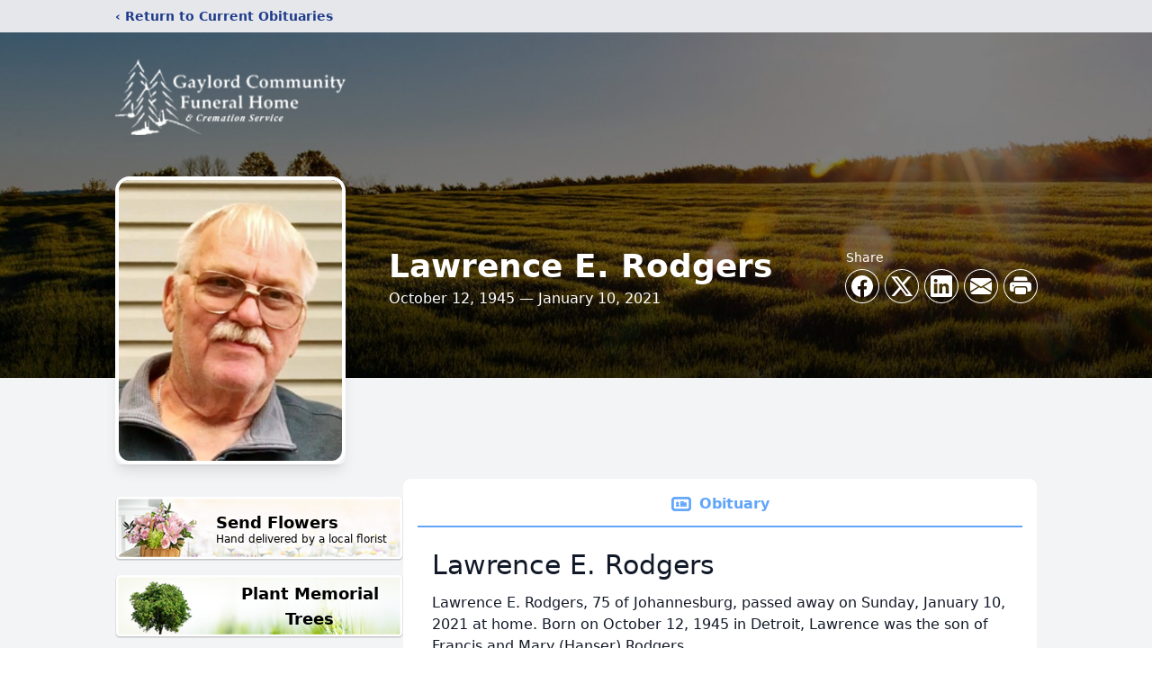

--- FILE ---
content_type: text/html; charset=utf-8
request_url: https://www.google.com/recaptcha/enterprise/anchor?ar=1&k=6LcCGE8gAAAAAFT9oY8d7KFsdFs4QsUT7nL7X9iU&co=aHR0cHM6Ly93d3cuZ2F5bG9yZGZ1bmVyYWxob21lLmNvbTo0NDM.&hl=en&type=image&v=PoyoqOPhxBO7pBk68S4YbpHZ&theme=light&size=invisible&badge=bottomright&anchor-ms=20000&execute-ms=30000&cb=i32akwjipq8k
body_size: 48708
content:
<!DOCTYPE HTML><html dir="ltr" lang="en"><head><meta http-equiv="Content-Type" content="text/html; charset=UTF-8">
<meta http-equiv="X-UA-Compatible" content="IE=edge">
<title>reCAPTCHA</title>
<style type="text/css">
/* cyrillic-ext */
@font-face {
  font-family: 'Roboto';
  font-style: normal;
  font-weight: 400;
  font-stretch: 100%;
  src: url(//fonts.gstatic.com/s/roboto/v48/KFO7CnqEu92Fr1ME7kSn66aGLdTylUAMa3GUBHMdazTgWw.woff2) format('woff2');
  unicode-range: U+0460-052F, U+1C80-1C8A, U+20B4, U+2DE0-2DFF, U+A640-A69F, U+FE2E-FE2F;
}
/* cyrillic */
@font-face {
  font-family: 'Roboto';
  font-style: normal;
  font-weight: 400;
  font-stretch: 100%;
  src: url(//fonts.gstatic.com/s/roboto/v48/KFO7CnqEu92Fr1ME7kSn66aGLdTylUAMa3iUBHMdazTgWw.woff2) format('woff2');
  unicode-range: U+0301, U+0400-045F, U+0490-0491, U+04B0-04B1, U+2116;
}
/* greek-ext */
@font-face {
  font-family: 'Roboto';
  font-style: normal;
  font-weight: 400;
  font-stretch: 100%;
  src: url(//fonts.gstatic.com/s/roboto/v48/KFO7CnqEu92Fr1ME7kSn66aGLdTylUAMa3CUBHMdazTgWw.woff2) format('woff2');
  unicode-range: U+1F00-1FFF;
}
/* greek */
@font-face {
  font-family: 'Roboto';
  font-style: normal;
  font-weight: 400;
  font-stretch: 100%;
  src: url(//fonts.gstatic.com/s/roboto/v48/KFO7CnqEu92Fr1ME7kSn66aGLdTylUAMa3-UBHMdazTgWw.woff2) format('woff2');
  unicode-range: U+0370-0377, U+037A-037F, U+0384-038A, U+038C, U+038E-03A1, U+03A3-03FF;
}
/* math */
@font-face {
  font-family: 'Roboto';
  font-style: normal;
  font-weight: 400;
  font-stretch: 100%;
  src: url(//fonts.gstatic.com/s/roboto/v48/KFO7CnqEu92Fr1ME7kSn66aGLdTylUAMawCUBHMdazTgWw.woff2) format('woff2');
  unicode-range: U+0302-0303, U+0305, U+0307-0308, U+0310, U+0312, U+0315, U+031A, U+0326-0327, U+032C, U+032F-0330, U+0332-0333, U+0338, U+033A, U+0346, U+034D, U+0391-03A1, U+03A3-03A9, U+03B1-03C9, U+03D1, U+03D5-03D6, U+03F0-03F1, U+03F4-03F5, U+2016-2017, U+2034-2038, U+203C, U+2040, U+2043, U+2047, U+2050, U+2057, U+205F, U+2070-2071, U+2074-208E, U+2090-209C, U+20D0-20DC, U+20E1, U+20E5-20EF, U+2100-2112, U+2114-2115, U+2117-2121, U+2123-214F, U+2190, U+2192, U+2194-21AE, U+21B0-21E5, U+21F1-21F2, U+21F4-2211, U+2213-2214, U+2216-22FF, U+2308-230B, U+2310, U+2319, U+231C-2321, U+2336-237A, U+237C, U+2395, U+239B-23B7, U+23D0, U+23DC-23E1, U+2474-2475, U+25AF, U+25B3, U+25B7, U+25BD, U+25C1, U+25CA, U+25CC, U+25FB, U+266D-266F, U+27C0-27FF, U+2900-2AFF, U+2B0E-2B11, U+2B30-2B4C, U+2BFE, U+3030, U+FF5B, U+FF5D, U+1D400-1D7FF, U+1EE00-1EEFF;
}
/* symbols */
@font-face {
  font-family: 'Roboto';
  font-style: normal;
  font-weight: 400;
  font-stretch: 100%;
  src: url(//fonts.gstatic.com/s/roboto/v48/KFO7CnqEu92Fr1ME7kSn66aGLdTylUAMaxKUBHMdazTgWw.woff2) format('woff2');
  unicode-range: U+0001-000C, U+000E-001F, U+007F-009F, U+20DD-20E0, U+20E2-20E4, U+2150-218F, U+2190, U+2192, U+2194-2199, U+21AF, U+21E6-21F0, U+21F3, U+2218-2219, U+2299, U+22C4-22C6, U+2300-243F, U+2440-244A, U+2460-24FF, U+25A0-27BF, U+2800-28FF, U+2921-2922, U+2981, U+29BF, U+29EB, U+2B00-2BFF, U+4DC0-4DFF, U+FFF9-FFFB, U+10140-1018E, U+10190-1019C, U+101A0, U+101D0-101FD, U+102E0-102FB, U+10E60-10E7E, U+1D2C0-1D2D3, U+1D2E0-1D37F, U+1F000-1F0FF, U+1F100-1F1AD, U+1F1E6-1F1FF, U+1F30D-1F30F, U+1F315, U+1F31C, U+1F31E, U+1F320-1F32C, U+1F336, U+1F378, U+1F37D, U+1F382, U+1F393-1F39F, U+1F3A7-1F3A8, U+1F3AC-1F3AF, U+1F3C2, U+1F3C4-1F3C6, U+1F3CA-1F3CE, U+1F3D4-1F3E0, U+1F3ED, U+1F3F1-1F3F3, U+1F3F5-1F3F7, U+1F408, U+1F415, U+1F41F, U+1F426, U+1F43F, U+1F441-1F442, U+1F444, U+1F446-1F449, U+1F44C-1F44E, U+1F453, U+1F46A, U+1F47D, U+1F4A3, U+1F4B0, U+1F4B3, U+1F4B9, U+1F4BB, U+1F4BF, U+1F4C8-1F4CB, U+1F4D6, U+1F4DA, U+1F4DF, U+1F4E3-1F4E6, U+1F4EA-1F4ED, U+1F4F7, U+1F4F9-1F4FB, U+1F4FD-1F4FE, U+1F503, U+1F507-1F50B, U+1F50D, U+1F512-1F513, U+1F53E-1F54A, U+1F54F-1F5FA, U+1F610, U+1F650-1F67F, U+1F687, U+1F68D, U+1F691, U+1F694, U+1F698, U+1F6AD, U+1F6B2, U+1F6B9-1F6BA, U+1F6BC, U+1F6C6-1F6CF, U+1F6D3-1F6D7, U+1F6E0-1F6EA, U+1F6F0-1F6F3, U+1F6F7-1F6FC, U+1F700-1F7FF, U+1F800-1F80B, U+1F810-1F847, U+1F850-1F859, U+1F860-1F887, U+1F890-1F8AD, U+1F8B0-1F8BB, U+1F8C0-1F8C1, U+1F900-1F90B, U+1F93B, U+1F946, U+1F984, U+1F996, U+1F9E9, U+1FA00-1FA6F, U+1FA70-1FA7C, U+1FA80-1FA89, U+1FA8F-1FAC6, U+1FACE-1FADC, U+1FADF-1FAE9, U+1FAF0-1FAF8, U+1FB00-1FBFF;
}
/* vietnamese */
@font-face {
  font-family: 'Roboto';
  font-style: normal;
  font-weight: 400;
  font-stretch: 100%;
  src: url(//fonts.gstatic.com/s/roboto/v48/KFO7CnqEu92Fr1ME7kSn66aGLdTylUAMa3OUBHMdazTgWw.woff2) format('woff2');
  unicode-range: U+0102-0103, U+0110-0111, U+0128-0129, U+0168-0169, U+01A0-01A1, U+01AF-01B0, U+0300-0301, U+0303-0304, U+0308-0309, U+0323, U+0329, U+1EA0-1EF9, U+20AB;
}
/* latin-ext */
@font-face {
  font-family: 'Roboto';
  font-style: normal;
  font-weight: 400;
  font-stretch: 100%;
  src: url(//fonts.gstatic.com/s/roboto/v48/KFO7CnqEu92Fr1ME7kSn66aGLdTylUAMa3KUBHMdazTgWw.woff2) format('woff2');
  unicode-range: U+0100-02BA, U+02BD-02C5, U+02C7-02CC, U+02CE-02D7, U+02DD-02FF, U+0304, U+0308, U+0329, U+1D00-1DBF, U+1E00-1E9F, U+1EF2-1EFF, U+2020, U+20A0-20AB, U+20AD-20C0, U+2113, U+2C60-2C7F, U+A720-A7FF;
}
/* latin */
@font-face {
  font-family: 'Roboto';
  font-style: normal;
  font-weight: 400;
  font-stretch: 100%;
  src: url(//fonts.gstatic.com/s/roboto/v48/KFO7CnqEu92Fr1ME7kSn66aGLdTylUAMa3yUBHMdazQ.woff2) format('woff2');
  unicode-range: U+0000-00FF, U+0131, U+0152-0153, U+02BB-02BC, U+02C6, U+02DA, U+02DC, U+0304, U+0308, U+0329, U+2000-206F, U+20AC, U+2122, U+2191, U+2193, U+2212, U+2215, U+FEFF, U+FFFD;
}
/* cyrillic-ext */
@font-face {
  font-family: 'Roboto';
  font-style: normal;
  font-weight: 500;
  font-stretch: 100%;
  src: url(//fonts.gstatic.com/s/roboto/v48/KFO7CnqEu92Fr1ME7kSn66aGLdTylUAMa3GUBHMdazTgWw.woff2) format('woff2');
  unicode-range: U+0460-052F, U+1C80-1C8A, U+20B4, U+2DE0-2DFF, U+A640-A69F, U+FE2E-FE2F;
}
/* cyrillic */
@font-face {
  font-family: 'Roboto';
  font-style: normal;
  font-weight: 500;
  font-stretch: 100%;
  src: url(//fonts.gstatic.com/s/roboto/v48/KFO7CnqEu92Fr1ME7kSn66aGLdTylUAMa3iUBHMdazTgWw.woff2) format('woff2');
  unicode-range: U+0301, U+0400-045F, U+0490-0491, U+04B0-04B1, U+2116;
}
/* greek-ext */
@font-face {
  font-family: 'Roboto';
  font-style: normal;
  font-weight: 500;
  font-stretch: 100%;
  src: url(//fonts.gstatic.com/s/roboto/v48/KFO7CnqEu92Fr1ME7kSn66aGLdTylUAMa3CUBHMdazTgWw.woff2) format('woff2');
  unicode-range: U+1F00-1FFF;
}
/* greek */
@font-face {
  font-family: 'Roboto';
  font-style: normal;
  font-weight: 500;
  font-stretch: 100%;
  src: url(//fonts.gstatic.com/s/roboto/v48/KFO7CnqEu92Fr1ME7kSn66aGLdTylUAMa3-UBHMdazTgWw.woff2) format('woff2');
  unicode-range: U+0370-0377, U+037A-037F, U+0384-038A, U+038C, U+038E-03A1, U+03A3-03FF;
}
/* math */
@font-face {
  font-family: 'Roboto';
  font-style: normal;
  font-weight: 500;
  font-stretch: 100%;
  src: url(//fonts.gstatic.com/s/roboto/v48/KFO7CnqEu92Fr1ME7kSn66aGLdTylUAMawCUBHMdazTgWw.woff2) format('woff2');
  unicode-range: U+0302-0303, U+0305, U+0307-0308, U+0310, U+0312, U+0315, U+031A, U+0326-0327, U+032C, U+032F-0330, U+0332-0333, U+0338, U+033A, U+0346, U+034D, U+0391-03A1, U+03A3-03A9, U+03B1-03C9, U+03D1, U+03D5-03D6, U+03F0-03F1, U+03F4-03F5, U+2016-2017, U+2034-2038, U+203C, U+2040, U+2043, U+2047, U+2050, U+2057, U+205F, U+2070-2071, U+2074-208E, U+2090-209C, U+20D0-20DC, U+20E1, U+20E5-20EF, U+2100-2112, U+2114-2115, U+2117-2121, U+2123-214F, U+2190, U+2192, U+2194-21AE, U+21B0-21E5, U+21F1-21F2, U+21F4-2211, U+2213-2214, U+2216-22FF, U+2308-230B, U+2310, U+2319, U+231C-2321, U+2336-237A, U+237C, U+2395, U+239B-23B7, U+23D0, U+23DC-23E1, U+2474-2475, U+25AF, U+25B3, U+25B7, U+25BD, U+25C1, U+25CA, U+25CC, U+25FB, U+266D-266F, U+27C0-27FF, U+2900-2AFF, U+2B0E-2B11, U+2B30-2B4C, U+2BFE, U+3030, U+FF5B, U+FF5D, U+1D400-1D7FF, U+1EE00-1EEFF;
}
/* symbols */
@font-face {
  font-family: 'Roboto';
  font-style: normal;
  font-weight: 500;
  font-stretch: 100%;
  src: url(//fonts.gstatic.com/s/roboto/v48/KFO7CnqEu92Fr1ME7kSn66aGLdTylUAMaxKUBHMdazTgWw.woff2) format('woff2');
  unicode-range: U+0001-000C, U+000E-001F, U+007F-009F, U+20DD-20E0, U+20E2-20E4, U+2150-218F, U+2190, U+2192, U+2194-2199, U+21AF, U+21E6-21F0, U+21F3, U+2218-2219, U+2299, U+22C4-22C6, U+2300-243F, U+2440-244A, U+2460-24FF, U+25A0-27BF, U+2800-28FF, U+2921-2922, U+2981, U+29BF, U+29EB, U+2B00-2BFF, U+4DC0-4DFF, U+FFF9-FFFB, U+10140-1018E, U+10190-1019C, U+101A0, U+101D0-101FD, U+102E0-102FB, U+10E60-10E7E, U+1D2C0-1D2D3, U+1D2E0-1D37F, U+1F000-1F0FF, U+1F100-1F1AD, U+1F1E6-1F1FF, U+1F30D-1F30F, U+1F315, U+1F31C, U+1F31E, U+1F320-1F32C, U+1F336, U+1F378, U+1F37D, U+1F382, U+1F393-1F39F, U+1F3A7-1F3A8, U+1F3AC-1F3AF, U+1F3C2, U+1F3C4-1F3C6, U+1F3CA-1F3CE, U+1F3D4-1F3E0, U+1F3ED, U+1F3F1-1F3F3, U+1F3F5-1F3F7, U+1F408, U+1F415, U+1F41F, U+1F426, U+1F43F, U+1F441-1F442, U+1F444, U+1F446-1F449, U+1F44C-1F44E, U+1F453, U+1F46A, U+1F47D, U+1F4A3, U+1F4B0, U+1F4B3, U+1F4B9, U+1F4BB, U+1F4BF, U+1F4C8-1F4CB, U+1F4D6, U+1F4DA, U+1F4DF, U+1F4E3-1F4E6, U+1F4EA-1F4ED, U+1F4F7, U+1F4F9-1F4FB, U+1F4FD-1F4FE, U+1F503, U+1F507-1F50B, U+1F50D, U+1F512-1F513, U+1F53E-1F54A, U+1F54F-1F5FA, U+1F610, U+1F650-1F67F, U+1F687, U+1F68D, U+1F691, U+1F694, U+1F698, U+1F6AD, U+1F6B2, U+1F6B9-1F6BA, U+1F6BC, U+1F6C6-1F6CF, U+1F6D3-1F6D7, U+1F6E0-1F6EA, U+1F6F0-1F6F3, U+1F6F7-1F6FC, U+1F700-1F7FF, U+1F800-1F80B, U+1F810-1F847, U+1F850-1F859, U+1F860-1F887, U+1F890-1F8AD, U+1F8B0-1F8BB, U+1F8C0-1F8C1, U+1F900-1F90B, U+1F93B, U+1F946, U+1F984, U+1F996, U+1F9E9, U+1FA00-1FA6F, U+1FA70-1FA7C, U+1FA80-1FA89, U+1FA8F-1FAC6, U+1FACE-1FADC, U+1FADF-1FAE9, U+1FAF0-1FAF8, U+1FB00-1FBFF;
}
/* vietnamese */
@font-face {
  font-family: 'Roboto';
  font-style: normal;
  font-weight: 500;
  font-stretch: 100%;
  src: url(//fonts.gstatic.com/s/roboto/v48/KFO7CnqEu92Fr1ME7kSn66aGLdTylUAMa3OUBHMdazTgWw.woff2) format('woff2');
  unicode-range: U+0102-0103, U+0110-0111, U+0128-0129, U+0168-0169, U+01A0-01A1, U+01AF-01B0, U+0300-0301, U+0303-0304, U+0308-0309, U+0323, U+0329, U+1EA0-1EF9, U+20AB;
}
/* latin-ext */
@font-face {
  font-family: 'Roboto';
  font-style: normal;
  font-weight: 500;
  font-stretch: 100%;
  src: url(//fonts.gstatic.com/s/roboto/v48/KFO7CnqEu92Fr1ME7kSn66aGLdTylUAMa3KUBHMdazTgWw.woff2) format('woff2');
  unicode-range: U+0100-02BA, U+02BD-02C5, U+02C7-02CC, U+02CE-02D7, U+02DD-02FF, U+0304, U+0308, U+0329, U+1D00-1DBF, U+1E00-1E9F, U+1EF2-1EFF, U+2020, U+20A0-20AB, U+20AD-20C0, U+2113, U+2C60-2C7F, U+A720-A7FF;
}
/* latin */
@font-face {
  font-family: 'Roboto';
  font-style: normal;
  font-weight: 500;
  font-stretch: 100%;
  src: url(//fonts.gstatic.com/s/roboto/v48/KFO7CnqEu92Fr1ME7kSn66aGLdTylUAMa3yUBHMdazQ.woff2) format('woff2');
  unicode-range: U+0000-00FF, U+0131, U+0152-0153, U+02BB-02BC, U+02C6, U+02DA, U+02DC, U+0304, U+0308, U+0329, U+2000-206F, U+20AC, U+2122, U+2191, U+2193, U+2212, U+2215, U+FEFF, U+FFFD;
}
/* cyrillic-ext */
@font-face {
  font-family: 'Roboto';
  font-style: normal;
  font-weight: 900;
  font-stretch: 100%;
  src: url(//fonts.gstatic.com/s/roboto/v48/KFO7CnqEu92Fr1ME7kSn66aGLdTylUAMa3GUBHMdazTgWw.woff2) format('woff2');
  unicode-range: U+0460-052F, U+1C80-1C8A, U+20B4, U+2DE0-2DFF, U+A640-A69F, U+FE2E-FE2F;
}
/* cyrillic */
@font-face {
  font-family: 'Roboto';
  font-style: normal;
  font-weight: 900;
  font-stretch: 100%;
  src: url(//fonts.gstatic.com/s/roboto/v48/KFO7CnqEu92Fr1ME7kSn66aGLdTylUAMa3iUBHMdazTgWw.woff2) format('woff2');
  unicode-range: U+0301, U+0400-045F, U+0490-0491, U+04B0-04B1, U+2116;
}
/* greek-ext */
@font-face {
  font-family: 'Roboto';
  font-style: normal;
  font-weight: 900;
  font-stretch: 100%;
  src: url(//fonts.gstatic.com/s/roboto/v48/KFO7CnqEu92Fr1ME7kSn66aGLdTylUAMa3CUBHMdazTgWw.woff2) format('woff2');
  unicode-range: U+1F00-1FFF;
}
/* greek */
@font-face {
  font-family: 'Roboto';
  font-style: normal;
  font-weight: 900;
  font-stretch: 100%;
  src: url(//fonts.gstatic.com/s/roboto/v48/KFO7CnqEu92Fr1ME7kSn66aGLdTylUAMa3-UBHMdazTgWw.woff2) format('woff2');
  unicode-range: U+0370-0377, U+037A-037F, U+0384-038A, U+038C, U+038E-03A1, U+03A3-03FF;
}
/* math */
@font-face {
  font-family: 'Roboto';
  font-style: normal;
  font-weight: 900;
  font-stretch: 100%;
  src: url(//fonts.gstatic.com/s/roboto/v48/KFO7CnqEu92Fr1ME7kSn66aGLdTylUAMawCUBHMdazTgWw.woff2) format('woff2');
  unicode-range: U+0302-0303, U+0305, U+0307-0308, U+0310, U+0312, U+0315, U+031A, U+0326-0327, U+032C, U+032F-0330, U+0332-0333, U+0338, U+033A, U+0346, U+034D, U+0391-03A1, U+03A3-03A9, U+03B1-03C9, U+03D1, U+03D5-03D6, U+03F0-03F1, U+03F4-03F5, U+2016-2017, U+2034-2038, U+203C, U+2040, U+2043, U+2047, U+2050, U+2057, U+205F, U+2070-2071, U+2074-208E, U+2090-209C, U+20D0-20DC, U+20E1, U+20E5-20EF, U+2100-2112, U+2114-2115, U+2117-2121, U+2123-214F, U+2190, U+2192, U+2194-21AE, U+21B0-21E5, U+21F1-21F2, U+21F4-2211, U+2213-2214, U+2216-22FF, U+2308-230B, U+2310, U+2319, U+231C-2321, U+2336-237A, U+237C, U+2395, U+239B-23B7, U+23D0, U+23DC-23E1, U+2474-2475, U+25AF, U+25B3, U+25B7, U+25BD, U+25C1, U+25CA, U+25CC, U+25FB, U+266D-266F, U+27C0-27FF, U+2900-2AFF, U+2B0E-2B11, U+2B30-2B4C, U+2BFE, U+3030, U+FF5B, U+FF5D, U+1D400-1D7FF, U+1EE00-1EEFF;
}
/* symbols */
@font-face {
  font-family: 'Roboto';
  font-style: normal;
  font-weight: 900;
  font-stretch: 100%;
  src: url(//fonts.gstatic.com/s/roboto/v48/KFO7CnqEu92Fr1ME7kSn66aGLdTylUAMaxKUBHMdazTgWw.woff2) format('woff2');
  unicode-range: U+0001-000C, U+000E-001F, U+007F-009F, U+20DD-20E0, U+20E2-20E4, U+2150-218F, U+2190, U+2192, U+2194-2199, U+21AF, U+21E6-21F0, U+21F3, U+2218-2219, U+2299, U+22C4-22C6, U+2300-243F, U+2440-244A, U+2460-24FF, U+25A0-27BF, U+2800-28FF, U+2921-2922, U+2981, U+29BF, U+29EB, U+2B00-2BFF, U+4DC0-4DFF, U+FFF9-FFFB, U+10140-1018E, U+10190-1019C, U+101A0, U+101D0-101FD, U+102E0-102FB, U+10E60-10E7E, U+1D2C0-1D2D3, U+1D2E0-1D37F, U+1F000-1F0FF, U+1F100-1F1AD, U+1F1E6-1F1FF, U+1F30D-1F30F, U+1F315, U+1F31C, U+1F31E, U+1F320-1F32C, U+1F336, U+1F378, U+1F37D, U+1F382, U+1F393-1F39F, U+1F3A7-1F3A8, U+1F3AC-1F3AF, U+1F3C2, U+1F3C4-1F3C6, U+1F3CA-1F3CE, U+1F3D4-1F3E0, U+1F3ED, U+1F3F1-1F3F3, U+1F3F5-1F3F7, U+1F408, U+1F415, U+1F41F, U+1F426, U+1F43F, U+1F441-1F442, U+1F444, U+1F446-1F449, U+1F44C-1F44E, U+1F453, U+1F46A, U+1F47D, U+1F4A3, U+1F4B0, U+1F4B3, U+1F4B9, U+1F4BB, U+1F4BF, U+1F4C8-1F4CB, U+1F4D6, U+1F4DA, U+1F4DF, U+1F4E3-1F4E6, U+1F4EA-1F4ED, U+1F4F7, U+1F4F9-1F4FB, U+1F4FD-1F4FE, U+1F503, U+1F507-1F50B, U+1F50D, U+1F512-1F513, U+1F53E-1F54A, U+1F54F-1F5FA, U+1F610, U+1F650-1F67F, U+1F687, U+1F68D, U+1F691, U+1F694, U+1F698, U+1F6AD, U+1F6B2, U+1F6B9-1F6BA, U+1F6BC, U+1F6C6-1F6CF, U+1F6D3-1F6D7, U+1F6E0-1F6EA, U+1F6F0-1F6F3, U+1F6F7-1F6FC, U+1F700-1F7FF, U+1F800-1F80B, U+1F810-1F847, U+1F850-1F859, U+1F860-1F887, U+1F890-1F8AD, U+1F8B0-1F8BB, U+1F8C0-1F8C1, U+1F900-1F90B, U+1F93B, U+1F946, U+1F984, U+1F996, U+1F9E9, U+1FA00-1FA6F, U+1FA70-1FA7C, U+1FA80-1FA89, U+1FA8F-1FAC6, U+1FACE-1FADC, U+1FADF-1FAE9, U+1FAF0-1FAF8, U+1FB00-1FBFF;
}
/* vietnamese */
@font-face {
  font-family: 'Roboto';
  font-style: normal;
  font-weight: 900;
  font-stretch: 100%;
  src: url(//fonts.gstatic.com/s/roboto/v48/KFO7CnqEu92Fr1ME7kSn66aGLdTylUAMa3OUBHMdazTgWw.woff2) format('woff2');
  unicode-range: U+0102-0103, U+0110-0111, U+0128-0129, U+0168-0169, U+01A0-01A1, U+01AF-01B0, U+0300-0301, U+0303-0304, U+0308-0309, U+0323, U+0329, U+1EA0-1EF9, U+20AB;
}
/* latin-ext */
@font-face {
  font-family: 'Roboto';
  font-style: normal;
  font-weight: 900;
  font-stretch: 100%;
  src: url(//fonts.gstatic.com/s/roboto/v48/KFO7CnqEu92Fr1ME7kSn66aGLdTylUAMa3KUBHMdazTgWw.woff2) format('woff2');
  unicode-range: U+0100-02BA, U+02BD-02C5, U+02C7-02CC, U+02CE-02D7, U+02DD-02FF, U+0304, U+0308, U+0329, U+1D00-1DBF, U+1E00-1E9F, U+1EF2-1EFF, U+2020, U+20A0-20AB, U+20AD-20C0, U+2113, U+2C60-2C7F, U+A720-A7FF;
}
/* latin */
@font-face {
  font-family: 'Roboto';
  font-style: normal;
  font-weight: 900;
  font-stretch: 100%;
  src: url(//fonts.gstatic.com/s/roboto/v48/KFO7CnqEu92Fr1ME7kSn66aGLdTylUAMa3yUBHMdazQ.woff2) format('woff2');
  unicode-range: U+0000-00FF, U+0131, U+0152-0153, U+02BB-02BC, U+02C6, U+02DA, U+02DC, U+0304, U+0308, U+0329, U+2000-206F, U+20AC, U+2122, U+2191, U+2193, U+2212, U+2215, U+FEFF, U+FFFD;
}

</style>
<link rel="stylesheet" type="text/css" href="https://www.gstatic.com/recaptcha/releases/PoyoqOPhxBO7pBk68S4YbpHZ/styles__ltr.css">
<script nonce="_hSuoAESkzza2Q3xAo4F4A" type="text/javascript">window['__recaptcha_api'] = 'https://www.google.com/recaptcha/enterprise/';</script>
<script type="text/javascript" src="https://www.gstatic.com/recaptcha/releases/PoyoqOPhxBO7pBk68S4YbpHZ/recaptcha__en.js" nonce="_hSuoAESkzza2Q3xAo4F4A">
      
    </script></head>
<body><div id="rc-anchor-alert" class="rc-anchor-alert"></div>
<input type="hidden" id="recaptcha-token" value="[base64]">
<script type="text/javascript" nonce="_hSuoAESkzza2Q3xAo4F4A">
      recaptcha.anchor.Main.init("[\x22ainput\x22,[\x22bgdata\x22,\x22\x22,\[base64]/[base64]/MjU1Ong/[base64]/[base64]/[base64]/[base64]/[base64]/[base64]/[base64]/[base64]/[base64]/[base64]/[base64]/[base64]/[base64]/[base64]/[base64]\\u003d\x22,\[base64]\x22,\[base64]/wp/ClS7DpD7CqsOCeUNCwqQNwpZQd8KsegvCosOOw77CuAHCp0pKw7PDjknDuyTCgRVzwpvDr8Oowp08w6kFa8KYKGrChcK6AMOhwrfDgwkQwr7DisKBAQscRMOhHWYNQMO9X3XDl8Kww6HDrGt+JQoOw6HCqsOZw4RVwonDnlrCiwJ/w7zChwlQwrgsdiUlX3/Ck8K/w7XClcKuw7IXJjHCpxZAwolhP8KLc8K1wqjCqhQFVDrCi27DkU0Jw6kJw6PDqCtDYntRCsKKw4pMw4RCwrIYw5jDlyDCrTDChsKKwq/DuwI/ZsKswrvDjxkFfMO7w47Do8KXw6vDom7CgVNUW8OPFcKnAsKxw4fDn8KIDxl4wrHCjMO/[base64]/CiFBnQHrDgwbDvMK2IcKzfxI5w7A5cTPCtVBuwqEaw7nDp8KJNVLCvUPDl8KbRsKsRsO2w6w/Y8OIKcKPZ1PDqhZhMcOCwqHDi3U9w6PDhsO5ScKeUcKENV9xw5lZw4tIw6NeCDwDVmDCnnvCvsOCNiMjw4LCv8OWwqbCsAFUw4M1wrDDshXClQo4wrHClMO1WcOMEsKTw7ZSEsK5wokbwpbCl8KrKAkBU8OpBsKEw6HDt2E2wog7wp/Cim/Dv09wTsKHw5YHwq0UHmDDuMOoeFXDuWdhXsKvOVLDh0TCklXDlxF8KcKbL8K3w6TDjsKhw7XDlsKYcMKzw4fCqm/DukvDrANawpJpw5RTwpcoJ8KUwpTDn8OUN8KAwpPCshjDpsKQXMOuwrzChMOXw7rCqsKUw5hkw4oww64jYxLCsCfDtk0vcMKlXMKcUcO8w4HDpwVlw4lEViLCuSw3w6EmIi/[base64]/F8KQcTgaAMOfwqJKwrPDnDvDjsOIe8ORexrDisKEXMKFw5YAfm4ZAGZHRcOrUUPCr8OvQcO1w7/DqMOAB8OAw6RGwpjCg8KNw489wosbLcOGOydkw69eWsO6w6lPwplLwrbDmMKiwpDCkhPCusK9SsKaElJ6bxwjGMKSTMO/w4oEw5XDrcKvw6PCs8KOw5TDhnNfWEglJG8bYUdTw4vCv8KrJMOrbhPCt03DicOfwpzDnhbDkcKgwqdPIiPDgDdLwod2MsOYw44iwo1LGGDDlMO3IMOfwq5pYx0iw6TCg8OhICTCncOQw77DhXvDhsK0Km4/wotkw78NRMOEwqRzWn/CqDxGw5sqacOYR1jCkzPCjjfCp2VoKcKYDcKgdcOAD8OcRsO/w4MhNl1OFwTDusOYRjzDlsKOw7nDlTfCu8OIw4pSbgHDpEbCq3FVwqscVsKhb8OQwrldf0I7TMOkwoRSCcKYTjfDpAzDpR0LLz8SdcKSwp9SQcKRwqpPwphLw7XChEJfwrh9YB/DkcOTeMO4EiDDlDVzKmPDmUrCjMONf8OZFTgidlnDkMONwrbDgn/Csik3wonCnS/CvsKCw4DDjcO0LsObw4jDrsKsZBwUFMKXw6TDlWhew5DCs2LDg8KxDl7Dg25hfEkNw6jCg37Cj8K/wrPDtG5dwp4Pw61bwpEySnnDhijDu8Kyw4rCqMKnSMKZH2B2XGvDtMK5GUrDuH8Fw5jCqGB1wos8I2w7Azt3w6PCl8KwfFY/wq3DnFV8w7w5wp/CtsOlcw/Dq8KQwp7DkGXDjwUGw4LCnsOAV8Kbwq3CncKJw6MYw4ENIcOXEsOdH8OpworDgsKew6PDnxXCrhbDmMKoSMKqw7zDtcK1C8OOw7t4Rz3ChCXDgkB/wozCkjZXwr/DrMOlCsOcXMOuNR/[base64]/Cs8Klw6k/IMOPw416w4RewpY3RzfDisKLwrZya8KlwosoasKwwpdNwr/CuipHAcKkwqzDlcObw7h1wp3CpTbDm3wmJy83QmXDmsK/w4JtTVoTw47DjMOFw6rCjmfDmsKheGpiwobDnF8HIsKewovDmsOuc8OBJ8ONw5zDgVZ5P3LDigXCssKOw6XDtVfCncKSfSvCt8Kow6gIYXDCq1HDoSTDqgjDuXJ3w6/[base64]/[base64]/w64cNcKwwq0Awo4mPcO2bEnDnMOXw5pCw73Dj8OyVcK6wpBJFMKsa1bCpGbChR/DmHp7w5RYRQVhZRTDnC11acOtwoIcw6rClcKGwp3CoXojK8ObfsOpd2hcOMK2w4sAwo/CrD56wrQ1wqtrwp/Cgll5ARdQM8KMwpjDqRbCm8KRw5TCqH7CtznDqnkHwq/DoRV3wp/[base64]/CqMOawrM6w6J+BMK/AsKYX8O3YsOEw4zDrMORw77CsXkAwocqL3k5TFQsD8KXHMOaAcOPBcOMRF9dwqA8w4LDt8KgHcOMIcORwpEdQ8O7woV8wpjCjMOiwo4Jw75XwpLCmQMsRy/Dq8OxVsK0w7/DnMK+LMO8WsO2M1rDicKYw6jCkj0rwpLCrcKdJcOYwpMSHMOswpXCmANbIXE5wrcxb3vDnllIw6HCk8K+wrgKwp7CksOgwrPCqsKAPGzClnXCugDDhcOgw5hRaMK8esO0wqpBH0LCh2XCq0IvwoZ3MhTCucO9w6rDmx50BgkHwoR5wrs8wqV/I3HDkl7Dowl1wrZSw58Nw7Vlw67DtH3DscKWwp3DmMK6VmQ/w5LDvFDDtcKJw6HCkDvCrxQmfE51w5nDoD/[base64]/DmGhQw7vDmnUww5B/[base64]/Dn8OnwpcOw7nDrCLDusORwrsow5dWw44TRGLDl1Avw5vCnm/[base64]/Dj8OGwqrCk8O5TsKnQkYEeX9hCAPDkX8nw7nCkV3CpsOHST4MdcKFWy7DuV3CuV/[base64]/[base64]/wofDkBguwqoQw5cvRMKgE8KFwqrDkTBDw7szwpfDlzgwwqfDk8KOURPDocOTfcKfBQcke1vCljJSwr/[base64]/w5Qvw6kCYm5+wplqGsKaw4YsZ1nCsRTCp2Jrw45DwqtcFFPDiRXDgsKLwoJEIMOFwpfCmMK8bR4vw6xMSCUYw7gVY8KMw5A8wq5Awq81fsKfKsOqwpw9VCJnFnDCsBJhLU/DmMKQDsKlHcOqFcOYLzIQw443KiPDul7CpMOPwpbDtMOuwp9HZVXDmsKvbHvCiFVDDQVeGsKjQ8KNVMKRw7zClxTDoMOqw4zDum89GR1Xw6bDqcKYA8OfXcKQw50Uwq3CicKwWsK1woknwo/Dog8cHntcw4TDqUkGEsO2w5IPwp7Dm8KgcBh0G8KFIAXCrF7DssOHBMKpIR/Cu8O/[base64]/CgSsFw4/Cp8KuAHrDtsKZw6bDu8O6wqLCvMKowodOwqpRw5/DhC9Hw6/Dq3gGwrjDvcKnwqlvw6nDkBovwprCi2/DnsKowpQUw4Qgf8O0DwN9wpzDvT/Ci1nDiF3Dk37CpsKPLn5EwosOw5jCoTHCjMOpw4kmw45zBsOLw4PDicKUwo/ChjhuwqvDocO4HiY1woDCrS51N0Iuw5TDjG4VLzXCsn3DjTDCi8O6wq/CljXDhVPCjcKcPHsNwp7Dp8OMw5bDhMOBEcOCwqcRVAvCnR0HwojDh30FecKwS8KzdznCm8O0e8OmbMKQw51Jw4rCoQLCqsKzC8Oja8Khwop5C8OMw7cAwrrChcOMLkgIUsO9w45jAsO+RkjDocOVwo5/W8Ovw5nCuhbClgcfwos6woxIRMKbNsKsGQ7Dl3xSccKEwrnDusKCwqnDkMK6w5vDjQXCgGPDhMKSwqzChcKNw5PCkC/DvcK9OcKYTlTDusOywovDkMO/w7XCncO2wooVYcK0wpRgHVcyw7dyw7kAUsK/woTDt0XDiMK8w4jCl8O3EF5Nw5Eawr/Cr8K2wqQzF8KmK17DsMOZwo3CqcODw5DCliPDmDXDoMOfw4zDs8OuwqYbwqdqYMOQwr8two9WY8O7w6QLQsK6w4NEdMKywoBMw4ZGw6TCvArCrRTCly/[base64]/w5zCoUdewqjDunXDoMOOw6nDgQ3CljXDphtzwrTCvTAKbsKQOUDCqm3Dt8OAw7IjCil8w5sOOcOtUsKdVngaaCnCnkfCrMK8KsOaK8O/[base64]/Cg3HDjcOKwqVjwp/CksKdbcKZwod5SMOaw7vCvEABAMK5woZyw7QewrnCp8Kvwr48MMKRVMKkwqPDqzrCmEfDs2Y6Zx07FVjCnsKKAsOWB2AKHkrDkjFdLi0Bw48SUXTDrgE+Ll/CqAUxwrVGwpxYGcKXeMOewoHDqMKqGsKFw7YVLAQlY8KPwpXDuMOCwqZjw7l8w5TDgMKrGMOvwpIqFsKWwqI/[base64]/DkT1KMcKvwozCh8KNahdyw5zDhj1Ww5vDpGN2w7XDpMOCIjvDizbClMK3IR5Zw63CssOpwqUUwpbCnsOxwpVxw6/CiMKSDk9VTQVMbMKHw7LDqkMcw7wWAXLDg8OxQsOfS8OlVT11w4TDnxFow6/ClxHDssK1w7UJYMK8wpFDScOlX8KBw69Uw4jDpsKqBw7CssOewq7Dp8KHwprDosOZWzpGwqMARSjDgMKywrLDu8O2w4zCqMKrwrnCoSbCmU1Hw6/[base64]/NcO7AMKyMcK3wpTCmMKBw7zCsSnCoSwrAGhvUnLDo8OGXsOOM8KNJsKewqwyPEJtWnHCpyDCq05Kw5zDmXw9X8KPwrrDrMO2wpd1w7xtwofDv8OKwqHCm8OSEcKAw5HDnsOkwp0FbRPCi8Kpw7XCgcOTKnnDh8KHwpvDmcOQeQ/DuhcTwqdXN8KbwrfDhgdaw6UkBMO8TCcGeEE7wq/[base64]/[base64]/[base64]/DnsKtw7DCr8KIZcO8w6jDgCkMw5JkI2cxBVzDl8O0UcKFw7lWw4TClQrCm1TCslpwUcKAXWsAVEFyCsOAdsOMw67Cs3jCgsKyw65pwrDDsBLDj8OLdcOHLsOOCFYfVWYOwqMuNy3Dt8KoaDhvw5LCsnlpfsOfR1HDoBDDokcXBMOcYh/[base64]/Jw1ow5UAw4M+CsOOLlEdwrDDpcO/w6HCosOhbBjDuwrDqybCg17CvMKPZsOvMg7DjsOPBsKBw7tREyXDiE/DpgbCm1U2wobCiRo5wp3CksKGwpB6wqVKDVjDosK+wos/[base64]/ChXIMJ0AmwqjDrWvCjwobQ14CdE4MA8Ouw40LQ1DCqMKywoR0wpkyBcKcHMK1EQ8UWMOowppHw41Qw5/ChsKNQcOID2/[base64]/DuF99w4vDosOlw4I9A8K0wq3Dt8OgHsOQwpvDisOpwo/CsDHCqlBhamzDlMKPJUZWwr7Dh8Kbwpd9w6PDiMOswqHCh0RgUX9Uwo85woPDhzsJw4kYw6tTw6nCnsOsA8ObecOBwpnDqcKowqrCiyVHw57Cq8KOQA4OJsKnOTrDuy/CvSfCnsKVdcKww4bDo8KmUlLDuMKKw7k+AsKLw6bDumHCmcK1HU3Dk1DCsg/CrmPDkcOkwq1cwrXCpCTClQQTw7AywoVdcMOZUMO4w5xKw7dYwp3CmX3DmU8rwrjDsnzCmQ/Doj1Zw4bCrsKrw71bXhjDvxXDvsODw70nwpHDkcKSwonChWjCu8OSwoDDgMOEw54vODXChXHDlgAlNmzDjUM4w70Qw4/DgF7Cn13Dt8KSwqXCuAU6worDosK7w44HGcO1wp1MbEjDmlh9ccKXwqFWw7nCvMOKw7nDv8OOfwTCgcKXwrjCqC3DisKKFMK8w4zCv8KuwpzCmRA0HcKcQW1Sw44CwrF8w4gZwqlLw6nDgB0ILcOdw7FQw7pTdnEdwrnDji3Dj8KZw7TCp2fDn8Ofw5/DkcOvEFBNBxd5NhJcbMO/w5fCh8Ouw6JPcVECA8KmwqAIUmXDiA5MT2zDmgUOOg03w5zCv8KBDy8qw6tZw4BVwpTDu3fDlMK6MlTDh8Oqw7haw4w5wqo/[base64]/wrzDt8KRw77DtgoLAkbCpcOHURx7V8KVGnnCslvCv8OGdFbCoQQHIFbDnwLCjsKfwpTDnMOBMk7Csz9TwqzDgyMFwqDCvsKNwpRLwprDiDF6UTTDrsOYw6dkIMKfwq/DjgvDnsOcWibCoEt3wqXCmsK6wr0/wocaNMKHOmFIS8KhwqUUfMO2S8OkwobCgMOow7PDpQJIJMKtQ8KVdiLCjFBkwrwQwqIlQsOcwrzCnRzCq2NxF8KqR8Kjw6Y3HGk5KD8uTsKewrDDkyHDmMOxw47Cmy5Zegg1W0tmw7NRwp/Dpkl6w5fDvzjChBbDvsOXJcKnScKmwp0aUD7Du8OyGWzDlcKDw4DCljLCsgIOwozDvxo2wpvCvynCkMOwwpF2wrrDo8KDw6pEw40mwp15w5E2AcKyAsO1EG/[base64]/OsODKWA6QMKSwrZKZ8Ope8OtdsKkRD/Dq0hJG8K2w4FGwoXDnMKUwqrDmMKMVycHwqlGN8OgwrrDu8KxAsKEAsK4w41rw55TwpjDuVvCuMKHE2Q9cXfDuEDCiEUIUlRec3jDihTDgVLDvsO1XRQnIMKEwqXDi1rDkQLDosKYw63CtsOiwpYUw7RIDGXCpn/Coj/DtxvDmAPDmcO+NsKkTsKew5/DqEQlbmTCucO4wpVcw4VFVRfCsAY/LQRjwplvXT8Zw5E8w4zDhcOMwoNmfsOWwq5PMFJaQVjDvMKIcsOTB8O4GHh5wrV8AsK7e016wo4Xw44gw4rDoMOjwpwiTCDDpMKOw6rDrgNQIWpddMKAO1rDvMKOwqN3ZcKsP2Y/LMOXasOFwp1iCmUfcsOWRErDiwTCm8KCw6bClsO/WcOawpgMw5nCpMKUAjjClMKobMK4UTlLCMO0CXDCjUIew6jDgRfDl3/DqQLDkiDCtGYLwr/CpjLDrsOiHRM1KMKUwqFLw6EGwp/DjwVmwq9hLcKRSDbCrsOOKsOyQ1DCtj/DvlcZFy0WBcOONMKAw7RBw5lsPMOlwoLClm4AOAjCp8K0wpV4D8OMBVzCqsOWwp3CncK1wr9ewpVERXpeD1jCkwrCs2DDlW7Ck8Kuf8OlCcOAETfDr8OLSzrDqmZ3XnPDrMKWPMOYwrEKPH1lScKLR8Knwrc4esK/[base64]/Dh007w65EcQnDucKDcsKAw5gSX8KDZ8OgFQXCv8OPScOUw43Cu8KkZXJWwocKwpnDj3pAwq7Dn0BWwo3Cr8K4A2NAHD4hacOOT1XCtB86RTotRArDny7DqMOwJT96w5hiEsOfAMOMX8Ovw5NCwr/DuX9YPwPCmQZVVSNtw7xSayzCk8OzNnzCsW0WwqoHcB4Pw7PCpsKRw5jCnMKdw5VGw7TDiiVQwprDlcKkw5DCnsOYYS1fA8OjWw/[base64]/[base64]/[base64]/woEmw74vwp4rWcOzwpYlwr9cbMOvB8OZw78GwofCqXDDkcKSw5LDqsOqJC0nUcORbS/ClcKawoF1wrXCqMKyFMKlwqzCn8OhwoUbbsKhw4g4Rx/Dmhk+IcKlw5HDmsK2w40JcyLDkjXCiMKeVxTDsG0pasK7f1fDo8OfDMOsIcOmwrgeHsOyw5nCg8OTwpPDqTRvKA/Cvj8Qwq1dw4ZcHcKiwqXCkMKAw5wSw7LCow8jw4zCosK1wpTDuTMTwoJVw4RbE8KEwpTCtx7DjQDCp8O/[base64]/Clw8Ew5IlwrwvCcKveTw3wo/Dh8OhP1law4kyw7DCtzVowqnCkAMdViHCqylaSMKNw4DDvV17IMOgXXY4PMOhOCcmw7zCicOiBCfDhcO0w4vDvDYJwpLDjMODw7MYw7rDnsKAM8KOHH5rwprDqXzDtk0Ow7LCmkpaw4nDtsKGWQkrbcOle0hZUi/CucKEccKbwoDDmsOQXGgXw51LAcKIasO0CcOqB8O8MsOkwqLDuMOWMXfCkzA/w4HCtsK7YcKHw4cuw5HDosO+ezdDZMO2w7HDqcO2SgwJcMO5w5V4wrnDgELCjsOjwolVRMOUeMKhFcO4wpDCpMK/dFF8w7Itw5YhwpPCq1TCvMKfTcOlwr7Cjn0gw7Zew55lwrF/w6HDgVDDrSnCnW0Iwr/[base64]/[base64]/CpCzChGV7woFDw69Nwp1CRkTCu8KGw70UbhpPaXQ7PXk0OcKXTTwfwoBLw5/Ch8Ojwr9CNUVnw447CSFswqbDhcOtKEvCkFFHFMK4FE13YsOew63DhMOjwocMCsKAfAYzAMKdc8OPwpxifcK8UR3CgcKywr3DkMOOYsOoRQTDlMKmw7fCvjrDvMKgw7Z+w59RwqDDucKfw5s1ESpKZMKqw5QDw43ChQMHwowpT8Okw5VCwqd/GsOPCsK7w4TDucOFXcOIwo9Sw4/Dt8KQYR8RN8OqJTDCssKvwpw+w6cWwp8kwp7Cu8KlaMKJw4HCm8KIwrIgXkzDpMKrw7fChsK3Mi9Aw5/Dj8K+JlzCoMOXwpnDksO6wrzCpMO7w5JMw7TCi8KIRMOlYsOSEQrDmVXCkcKTTjLCusOWwqbDhcOSOGk1NGEKw51xwp94w6RFwrJRC1HCqFLDjzDCknlwXsOvQ3sOwrUHw4DDo23CicKrwp5IdMOkRwzDuUTDhMK+DQ/CoUPCt0YqbcOUBWd5Y0HDs8KFw4AQw7AAWsO1w7vCujvDhMO8w6QAwr/CrlbDvRUjcxzCjg8bfcK8KMOjG8KVL8O6HsKAQmDDocO7JMKtwo/[base64]/DmHzCq2nCmsOsw5zDvCjCl8OXZMOIQ3jDpcK/e8OqJV9VNcKdJMO3w4fCi8KHXsKqwpbDosKUdMOfw6Fww6zDkMKVw6J5MULDnsO7w4dwaMOeYVTDh8O8SCTCgg8NXcOlAXnCs0hLHsOmPMK7T8KlUUUEcypDw5/[base64]/Dl8KtwpvCicOaw4kxwrDDph8lw65jw5hiw40xUgvCsMKRwqcow6JxO31Rw7Y4aMKUw4PDqT4BZcOsV8KfFMKBw6DDlcOSO8KXBMKWw6XCrwnDs1nCnB/[base64]/DvRDDtV8NwrXDljJQw51fw6fCqEjDiRFRIErDhMO6aE7Din0Dw6zDlxLCqcOATMKXLht1w57Dk0/CoG1CwqXDpcO3OMOMFsOnwpnDuMOvVkpfKG7CgsOFPzvDm8KxFsK0VcK7aw3CvlA/[base64]/CtMKFwrJzQMKscEwhwpkPw4QaG8OWJjEQw54iGMKRUcO6FiXCimpYeMOpMWzCshoZBcOQMMO1woh1FcOlYsOKb8OHw5ptUhQINDrCrhXCiB7CmUZGFXXDpsKqwo/DncOWYBXCvWPCmMOhw63DpgTCjMOMwpVdJBnClHk2N2TChcKhWEJ0w5LChMKgck9OacKNSmjDucKiWnrDrsK/w6kmNWdES8KSEMKSDQ9fCFvDklDCvCAMw6/DlsKKwrdkXl3CjV59ScKPwpvCjBrCmVTCvMOYbsKcwrw4NMKJKS9Mw6ZjXcODJTN0wpHDpGoqeH1Yw6nCvH0qwoAnw40ef3omSMKkw6dNwp52X8KDw5wecsKxEcKzOirDlsOBagkdwr7CpsK5fwMlFjPDs8Omw7dlBToGw5QLwrHDqMKKXcOFw4gvw6PDiF/DrcKJwpLDvMOMRcKDfMK5w5jDosKBFMK/d8O3wo/DqgbDil/Ds2RlGwrDjcO/wrfCjSzDtMOcw5EBw6PCkhEZw57DtRphR8KAZjjDmUDDkj/DsgPCl8Ogw5UcQ8K3ScOFFcOvH8OqwobCqsK7w6Jcw7BVw4BieE/DrUDDocKpRcOyw4Qiw7rDgkzDq8O+HnMREcOJE8KcAm7DqsOrOzoNGsKiwoVcPHjDn3FnwoEDacKSMXolw6PCjF/DrsOZwo11DcO1wrbCi3suw5tRFMORPB7DjkfDhAIuUQzDrsOYw6fDuRY5SDg4PsKQwqoLwrJvw7PDtDcMBxnCkDXDpcKXYw7DjsOqwqQIw4wTwpQew5peGsKxd3FBUMO8wqvCv0BMw6TDiMOGwoBqVcK9esORw6ItwqXCiBfCtcKvw4DDhcOwwqd/w7nDg8KncAV6w4zCnMKBw7QTTcOOZygfw6IBQXLCnsKTw6sARcOgWXoMw5vCmlkmXGNnGsO9wp7Ds0diw54zYcKRAcOnwo/DoVjClWrCtMOsTcK6dCvDpMKRwqvCvxQUwrZdwrYHNMKvw4YbSC/DpFE+f2BKUsKOw6bCjmNgDwc/[base64]/Cqhxrw7nDpsKqw5nDiCXCiMOtw691PHDDjVtKw4wjTVjCgSvDh8O5RV9tCcKWNsKZworCvkBlwq/[base64]/CpU3CrkzDnMO2NsKXw4zDpAHDvsKffhLDuwZWw6sgF8KEwpDCgsOiCcO2w7nCv8K+IGfCjE3CkBTDvl/DtgYGw7Ipa8OeG8KJw6QhV8K3wp7Cu8KCw5IRX07DvsKEE0RGdMOPecOBCy3Cj0jCoMOvw5w/NF7CugNEwog6C8KwRkVzw6bCpMOJBsO0wonCizkEAcKWRioAV8KfATjDvsOINFbDusOQw7ZaQsK9wrPDvcOJCSQ6J2TCmgoTTcOCTCzDk8KKwrXCkMO0ScKPwoM9M8K3bsODCmYQKRbDiiR5w6EEwrjDgcO7JcO/[base64]/GcOswpEpYQkxwqvDisOPcQ3DvMOKwp7DkcKvwr1PG8KgImoRK2RWD8OCecK9d8O8YBTCkxfDjsOGw6tqbQfDr8KYw6XDmzACUcKcwopBw7R6w7MYwr/ClnoKZgfDu2LDlsOsQcORwpZwwojDhsO0wrfDkcOKLlhqSkLDmlktwrHDmC4jPsO4IsKsw6fDs8O/wr7CiMKlwrtqfcO/wrjDoMKwVMKDwp8ebsKEwrvDtsOKTMOICUvCnTXDsMODw7BGZEkmUsKqw7zClsOEwqsIw5B/w4EGwo5iwr0cw4l3BsKYAwIcwp3ChsOGwq/Cp8KaZkECwpLCmMOKwqFHSzzDksODwrobZ8K9cR5zIsKfFxtow5ldDsO6Ex9vfMKNwrlUGMKefjnCtV0Lw7sjwrfDqcOdwovCqXnCncKRPMKZwpfDhMKxZAnCtsK4worCuSPCtl0zw7HDhg0vw5pPRxvDkcKXw5/DpGnCiHfCvsOUwoVNw48Mw7E8wo0AwpjDlRg3FcOtTsOHw73CmD1fwrkiwp8cc8O+wqjDjhTCv8K/HMO+YcKmwq3DiHHDgCRfwp7CvMOww54dwoVCw6vCisO5WBjChmVlG2zClg/[base64]/ChxNBOsK5fQ/DqMOGwq4/w4N7wrgyw4vCssKdwrjDqWjCpE1/w5NMTsOJb3LDvcOuKcK8UAPDmjYPwq3CmmzCmMOew5TCi3V6Mg7CksK7w4ZqUsKJwrhPwpzCrTvDpwkrw6oYw6FmwozDjDNww4IKMMKoUx1dSAvDocO/QiHDucOxwpptwpsuw4DCt8OFwqUuUcOJwrwbPQjCgsKBw7QPwqsbXcO2wol3CcKpwrzCqEPDjDHCo8O/wrADf3cHwrtLdcOiNGYTwr5NMsKDwqbDv1F5D8OdYMOvKcO4DMOWL3PDmx7DiMO2WcK4B1lOw7heOgvDj8KBwpwSUMK9HMKhw5DDviDDoTvDpx5kLsKiPcKowq3DqH/[base64]/ChcK4w5J+wp5FH1NNwpkzCFPDrMK4wrM1wrTCuDQIw6kVZ3gXe1LCsx1rwr7DtMONNMKkP8K7YSrCm8Omw5rDhMK0wqlnw50UYjnDoT3CkE57w5DCiH4cKTfDqgZ+DC0gw6DCjsKCwqtRw4HDlsK9IcO2I8KUOsKgKkhzwqTDkTzCmx/DoVrCoFjCvsKmI8OOfEEWK3RmLMOww5xHw4REXMKkwq3DqWp5CScDw4TClAdSXzDCvQs0wqnCgkUyDcK8YcKswp7DnFRUwoQqwpDCvMKBwqrCmBMKwqxEw6llwrjDuSdcw5EdOi4Qw6g9E8OLw5XDmlMVwroNJ8ObwqrDmMOtworCiEd8Vn4/[base64]/BTBOw4nDmMOuwo5ICTbCgh/CvxXDtE1FShHCkDDCiMOjFMOBwrA7FDgLw4QhOSzDkgB1fi0oCB8vKzsWwrVrwpBww4kUCMOlAsO+cBjCsw5JbgjCi8Kyw5bDlcOvw6InbcOoKh/[base64]/[base64]/YcKaw6cxAcK1GcK/wrIPwokOJsKtw6wXwqbCiFoqU18lwrHCvljCqcO3IH7DuMOzwrRswq/DtAfDh0Biw79WA8OIw6cHwrFlN0nCmsOyw6ghwpLCrwXCunhYXHHDsMOkNSIXwp0owoFzaRzDqhfDvMKLw44jw6vDjWAkw7I0wqxfIWXCo8KLwplCwqE4wpFyw79Ew40kwpcxdScVwqvCuB/DmcKtwpbCpGcmBMK0w77DncKvLXI0Ei7CqsKDZw/[base64]/[base64]/Cij5WXFPCv8KIwpnCjcKWdG/ChMO2QyIHGjgLw5/[base64]/CujTCiizDmWwTIMO2M03CvBVZIcKew49Hw5x8b8K3fh4+w5fCsRplZyFDw5zDksKCez/CksOIwoXDt8OCw5cVHAVBwprDusOhw69gMsKewr3DosKaJ8Ktw4/CvsK5w7HCi0cwFsKawrdew55+EsK5wpvCt8K1NzbCu8OqD37CvsK3WyjCgsK+wq3Ds1vDuwbCnsOSwq9fw73Cs8KoKGrCjh/DrGXDisOkw77DmBPCtDA4w7gMf8OcYcKhw7XDsB7DpR/DkwXDlBdBO1oMwpQHwqfCmxsSZMOtCcO7w5tWYRsHwqgHWHLDizPDlcOLw6XDg8K9w7IRwpNaw69NbMOlwqU2wojDnMKAw4ZBw5PCkMKEVMOTYcO+DMOIbCwpwpAZw6dfH8OwwpkscgHDg8O/HMOMYxTCq8O9wpzDrgLCkMKww6Q9wqc+wpIEw7PCkQwhAcKJcEl8L8Kiw551BFwrwpbCmlXCpztJw5vDhkbCrg/Cln1Lw6U8wqLDpWFjKXzCjV3CtMKfw4pMw7BBDMKyw4HDuXzDuMOdwod6wonDjMOhwrLCoyHDr8KYw7QWV8OMQi3CrsOvw6kmakc3wplYfcOhwrPDu3fDgcOVw7XCqDrCgsKgSVjDp1/CkBzCvU0zZMKZf8Koe8KJUsKRw5drTMKTbk58wrRjPsKDwofDkRcHOjt/[base64]/CihvDu2bDqjEPwrvDrMOvU8Kfw6E9wpB7w4bCocKPH3RXLQhawpzDkcKYw50OwojDqFjCgkIYPEfDmcKGVg7CpMKbIG/DpcKQGH7Dtw/DmcOJJjLCkT/DisKzw5l8asOaLEpjw59vwq3Cg8KXw65vGUYQw5TDpsKeD8OgwrjDscOOw5xXwrI9MztbBCbDmMK4WzfDgsOQwoDCoT3Ckj7Cp8KuBsKww49cwqPCpnZ0HRUJw7LCjz/DhsKrwqPCl2QWwqwcw7NEcsOAwqPDnsO6NcKEwr1/w5l8w7NLZWdjAC/[base64]/[base64]/DhnjCo8KhwpERNsOWwpvCngnCnsOvRTLDgHkifjYScMO1YsKHcBnDj3RTw4svVnfDg8K3worCvcOAeFwdw4XDvBBubxbDu8KywrTCtcKfw5nDhcKKw6LDhsOewpVWMDHCt8KXLGAbDsOvw4pRwr7DkcKTw6/CuEPDjsK/w6/CpMKNwqJdfMKhCSzDs8KTRsOxS8Kcw43CogxpwoIJwpZxC8OHAj/Do8OIw4DDoWbCuMOIwpDCocOYdzwTwpHCssOEwr7Dv0t7w4AAQMKyw4xwfsO/wqZhwqNgWGV4elDDlicIT3J3w457wpvDqcKowrDDuAV5wpRKwp4uMlcPwqnDrMO0VsO3fMOtR8KMUjUQwq5Tw7jDpXTDiQ/[base64]/w45XwqrCjsK3csKvw5LDogN0RnMNZcK7S3zDi8Knw6LDn8K4V2fDl8OTIinCl8KkDFbCoDpiwoDDs0A5wrfDuxFCJRXCmcOxZG4cWC5lw47Dk0FAKgE/wp8QAMOdwqhXbMKtwoc/w5onWcONwpPDu3w+wp7Dq3DCn8OKWU/[base64]/DpMKHw6DDtA/Dt8O+wphWwrTDhXbCk8OmCFgfwobDiCbDr8O1c8KdasK2L0nClAxkUMKQKcOwJD7DocOGw6FKWVnDjkkAf8K1w5fClcKXBcOuGsOiE8KywrbCuhDDmU/[base64]/CpcKzw7XDqMOcw5zDklnDmsOtwobDj1XDu8O/wrDCmMK3wrIFDTXDpMOTw5rDk8OpfwoqBDPDiMOLw61HQcO6UcKjw65XW8O+w5tMwprDuMOhwo7Cn8OBwqTCpVvCkDjDrQPCn8OaW8KmM8OcZMKsw4rCgMOzEybCm202w6AGwooTwq7ChcKKwqdww6LCinstayQnwr4Sw4PDgx7Cn01dw6bDoyNfdkfClCgDwo/CqDPDlcOyTmB9LcOaw6TCt8Kbw54pMsKiw4bCuCrDuwfDt0clw5Y1aUAKw6xvw6orw7IoGMKWUDnDkcOxeA3DhDbCq13DjcKXSSgqw7bClMOXTyXDkcKEHMKcwoUYN8O7wrw1AlF1XhMow5/CvMONW8KEw7LDtcOeL8OEw6BoA8OYAm7Ch2bDrEXDmMKLw5bCqAEYwodlR8KfPcKGF8KeAsOpTizDncO5wo8laDbDlwR+w5XCqio5w5lFYSlCw7Vww4N8w5TDg8KyTMOzRhUsw7U5SMKSwoDCm8OCNWbCtkE1w7k9wp/[base64]/Dn8KbJ8KYw4hWXMKYbcK7w748WMKDw7piYcKdwqnClTQEIj3CqMOob2tYw6xLwoHCjMK/[base64]/cC7DrDjCl2vDn8KvLsKgX0TCjMOBMSQKfMOTTlPDrsKsEcO+KcOOwpRALCHDl8KAHMOmEcOmw67DkcKhwoHDkk/DiUYXHsOvZyfDmsKBwrUGwqzCjsKHw7fCtQ5cw45BwqDDtWbDrykIAQNZSsO1w47CjsKgD8OUOMKrU8OUd39WRwE0CsK3woo2RADDgMO9wpbCkj94w6HClggVMsK+QHHDj8KCw5TCo8OHR18+GsKsYibCrgE5wp/CrMKJI8KNw4nDgSDDp0/Dg1DCjxvCucOgw4fDt8KCw4I2w6TDq03DisKeAg91w7EmwqvDvMKuwo3Dl8OZwq89wonCrcKSBxPCrHrCqFB4GsOeUsOcRX17MSjDrFw6w6EowpHDtUQiw5czw4lCLBbDlsKBwr7DhcOSZ8O5E8OYXlXDqUzCukrCpsKpCHbCmMOcNwsJwpfCkzDCl8Knwr/CmCnCkAB5wrdCZMOuaVsRwoswGiTCp8O8w6onw5lsZwnDmwU6wrgHw4XDsXPDu8O1w5NtCUbCtivCpMKgLMK4w7pyw5QQOcOsw6PCj1HDvkDDqMOXasOZEHXDmTo3G8OKHywgw5rCksOdbRvDlcK6w59CZizDu8Ouw5zCgcOjwplwFFjDiFTCv8KrPg9/[base64]/ZxDDhAB7\x22],null,[\x22conf\x22,null,\x226LcCGE8gAAAAAFT9oY8d7KFsdFs4QsUT7nL7X9iU\x22,0,null,null,null,1,[21,125,63,73,95,87,41,43,42,83,102,105,109,121],[1017145,739],0,null,null,null,null,0,null,0,null,700,1,null,0,\[base64]/76lBhnEnQkZnOKMAhnM8xEZ\x22,0,0,null,null,1,null,0,0,null,null,null,0],\x22https://www.gaylordfuneralhome.com:443\x22,null,[3,1,1],null,null,null,1,3600,[\x22https://www.google.com/intl/en/policies/privacy/\x22,\x22https://www.google.com/intl/en/policies/terms/\x22],\x22ct92rqg/CYU6BU+vGTq8EWU080iPvnkSdDA62OI4k9k\\u003d\x22,1,0,null,1,1769218026174,0,0,[67,1],null,[187,33],\x22RC-PL_wDMUHi-88OA\x22,null,null,null,null,null,\x220dAFcWeA6I0V14phIToxVGlIYuq8aaCaueIeVCLcxfH3mwtoAeWTUhswWmsT6tz_Kjc1L_Y1A1hUyZHc4pvq-X7WAOKYcyTh0pdg\x22,1769300826133]");
    </script></body></html>